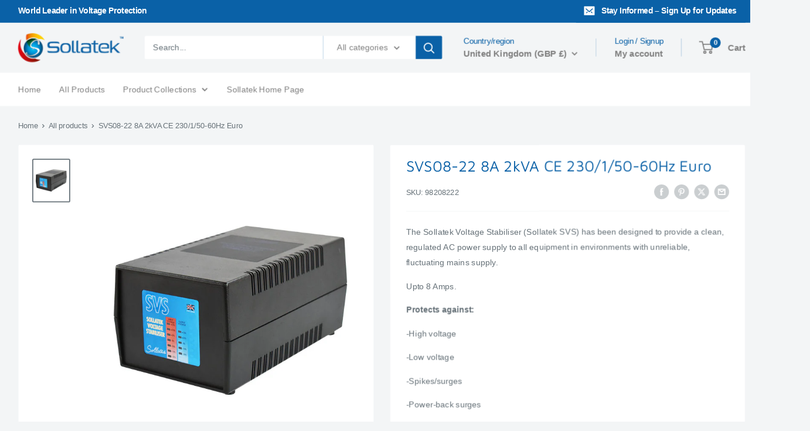

--- FILE ---
content_type: text/javascript
request_url: https://shop.sollatek.com/cdn/shop/t/9/assets/custom.js?v=102476495355921946141721044285
body_size: -594
content:
//# sourceMappingURL=/cdn/shop/t/9/assets/custom.js.map?v=102476495355921946141721044285
